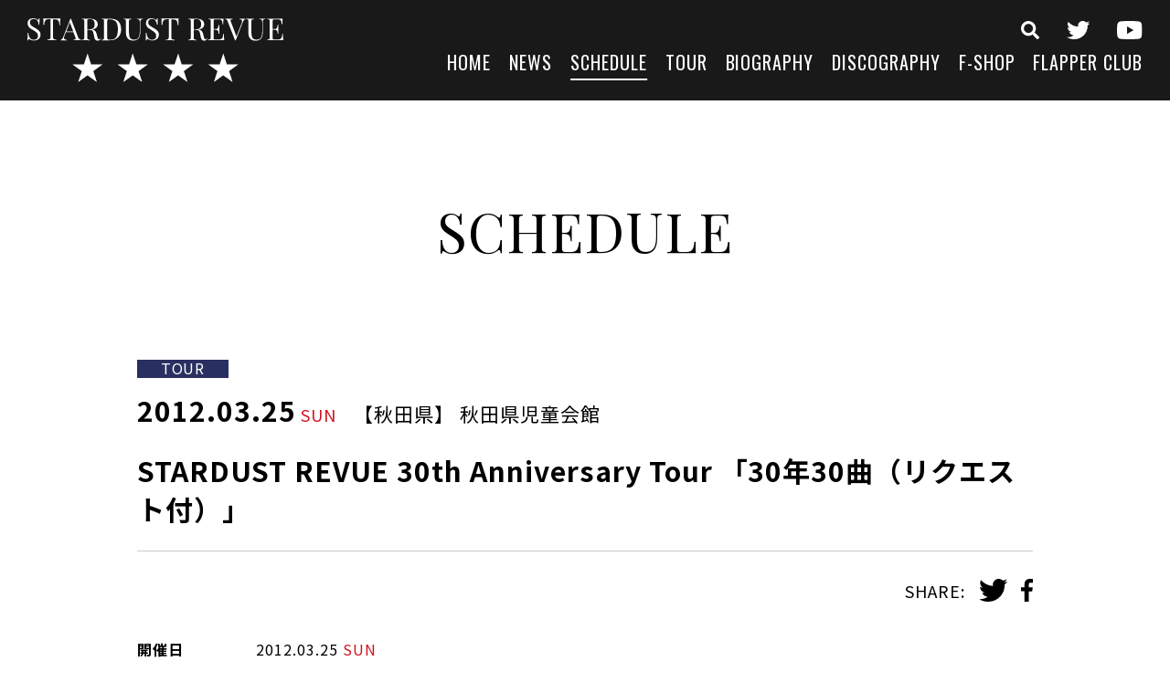

--- FILE ---
content_type: text/html; charset=UTF-8
request_url: https://s-d-r.jp/schedule/stardust-revue-30th-anniversary-tour-%E3%80%8C30%E5%B9%B430%E6%9B%B2%EF%BC%88%E3%83%AA%E3%82%AF%E3%82%A8%E3%82%B9%E3%83%88%E4%BB%98%EF%BC%89%E3%80%8D-66/
body_size: 7602
content:
<!DOCTYPE html>
<html lang="ja">
<head>
<meta charset="UTF-8">
<meta http-equiv="X-UA-Compatible" content="IE=Edge">
<meta name="viewport" content="width=device-width,initial-scale=1">
<meta name="format-detection" content="telephone=no">


<link rel="icon" href="https://s-d-r.jp/wp-content/themes/stardustrevue/img/favicon.ico">
<link rel="apple-touch-icon" sizes="180x180" href="https://s-d-r.jp/wp-content/themes/stardustrevue/img/apple-touch-icon.png">
<link href="https://fonts.googleapis.com/css?family=Noto+Sans+JP:400,700|Oswald|Playfair+Display&display=swap&subset=japanese" rel="stylesheet">
<link rel="stylesheet" type="text/css" media="all" href="https://s-d-r.jp/wp-content/themes/stardustrevue/style.css">
<link rel="stylesheet" type="text/css" media="all" href="https://s-d-r.jp/wp-content/themes/stardustrevue/css/slick.css">
<link rel="stylesheet" type="text/css" media="all" href="https://s-d-r.jp/wp-content/themes/stardustrevue/css/scroll-hint.css">
<link rel="stylesheet" type="text/css" media="all" href="https://s-d-r.jp/wp-content/themes/stardustrevue/css/modaal.min.css">
<link rel="stylesheet" type="text/css" media="all" href="https://s-d-r.jp/wp-content/themes/stardustrevue/css/common.css">

<meta name='robots' content='index, follow, max-image-preview:large, max-snippet:-1, max-video-preview:-1' />

	<!-- This site is optimized with the Yoast SEO plugin v26.6 - https://yoast.com/wordpress/plugins/seo/ -->
	<title>STARDUST REVUE 30th Anniversary Tour 「30年30曲（リクエスト付）」 - スターダスト☆レビュー オフィシャルサイト</title>
	<meta name="description" content="スターダスト☆レビュー オフィシャルサイト のSCHEDULE、「 STARDUST REVUE 30th Anniversary Tour 「30年30曲（リクエスト付）」 」です。" />
	<link rel="canonical" href="https://s-d-r.jp/schedule/stardust-revue-30th-anniversary-tour-「30年30曲（リクエスト付）」-66/" />
	<meta property="og:locale" content="ja_JP" />
	<meta property="og:type" content="article" />
	<meta property="og:title" content="STARDUST REVUE 30th Anniversary Tour 「30年30曲（リクエスト付）」 - スターダスト☆レビュー オフィシャルサイト" />
	<meta property="og:description" content="スターダスト☆レビュー オフィシャルサイト のSCHEDULE、「 STARDUST REVUE 30th Anniversary Tour 「30年30曲（リクエスト付）」 」です。" />
	<meta property="og:url" content="https://s-d-r.jp/schedule/stardust-revue-30th-anniversary-tour-「30年30曲（リクエスト付）」-66/" />
	<meta property="og:site_name" content="スターダスト☆レビュー オフィシャルサイト" />
	<meta property="article:modified_time" content="2019-12-02T12:06:10+00:00" />
	<meta property="og:image" content="https://s-d-r.jp/wp-content/uploads/headimg_20240214-2.jpg" />
	<meta property="og:image:width" content="1920" />
	<meta property="og:image:height" content="1080" />
	<meta property="og:image:type" content="image/jpeg" />
	<meta name="twitter:card" content="summary_large_image" />
	<script type="application/ld+json" class="yoast-schema-graph">{"@context":"https://schema.org","@graph":[{"@type":"WebPage","@id":"https://s-d-r.jp/schedule/stardust-revue-30th-anniversary-tour-%e3%80%8c30%e5%b9%b430%e6%9b%b2%ef%bc%88%e3%83%aa%e3%82%af%e3%82%a8%e3%82%b9%e3%83%88%e4%bb%98%ef%bc%89%e3%80%8d-66/","url":"https://s-d-r.jp/schedule/stardust-revue-30th-anniversary-tour-%e3%80%8c30%e5%b9%b430%e6%9b%b2%ef%bc%88%e3%83%aa%e3%82%af%e3%82%a8%e3%82%b9%e3%83%88%e4%bb%98%ef%bc%89%e3%80%8d-66/","name":"STARDUST REVUE 30th Anniversary Tour 「30年30曲（リクエスト付）」 - スターダスト☆レビュー オフィシャルサイト","isPartOf":{"@id":"https://s-d-r.jp/#website"},"datePublished":"2012-03-24T15:00:00+00:00","dateModified":"2019-12-02T12:06:10+00:00","description":"スターダスト☆レビュー オフィシャルサイト のSCHEDULE、「 STARDUST REVUE 30th Anniversary Tour 「30年30曲（リクエスト付）」 」です。","breadcrumb":{"@id":"https://s-d-r.jp/schedule/stardust-revue-30th-anniversary-tour-%e3%80%8c30%e5%b9%b430%e6%9b%b2%ef%bc%88%e3%83%aa%e3%82%af%e3%82%a8%e3%82%b9%e3%83%88%e4%bb%98%ef%bc%89%e3%80%8d-66/#breadcrumb"},"inLanguage":"ja","potentialAction":[{"@type":"ReadAction","target":["https://s-d-r.jp/schedule/stardust-revue-30th-anniversary-tour-%e3%80%8c30%e5%b9%b430%e6%9b%b2%ef%bc%88%e3%83%aa%e3%82%af%e3%82%a8%e3%82%b9%e3%83%88%e4%bb%98%ef%bc%89%e3%80%8d-66/"]}]},{"@type":"BreadcrumbList","@id":"https://s-d-r.jp/schedule/stardust-revue-30th-anniversary-tour-%e3%80%8c30%e5%b9%b430%e6%9b%b2%ef%bc%88%e3%83%aa%e3%82%af%e3%82%a8%e3%82%b9%e3%83%88%e4%bb%98%ef%bc%89%e3%80%8d-66/#breadcrumb","itemListElement":[{"@type":"ListItem","position":1,"name":"ホーム","item":"https://s-d-r.jp/"},{"@type":"ListItem","position":2,"name":"SCHEDULE","item":"https://s-d-r.jp/schedule/"},{"@type":"ListItem","position":3,"name":"STARDUST REVUE 30th Anniversary Tour 「30年30曲（リクエスト付）」"}]},{"@type":"WebSite","@id":"https://s-d-r.jp/#website","url":"https://s-d-r.jp/","name":"スターダスト☆レビュー オフィシャルサイト","description":"Just another WordPress site","potentialAction":[{"@type":"SearchAction","target":{"@type":"EntryPoint","urlTemplate":"https://s-d-r.jp/?s={search_term_string}"},"query-input":{"@type":"PropertyValueSpecification","valueRequired":true,"valueName":"search_term_string"}}],"inLanguage":"ja"}]}</script>
	<!-- / Yoast SEO plugin. -->


<link rel="alternate" type="application/rss+xml" title="スターダスト☆レビュー オフィシャルサイト &raquo; STARDUST REVUE 30th Anniversary Tour 「30年30曲（リクエスト付）」 のコメントのフィード" href="https://s-d-r.jp/schedule/stardust-revue-30th-anniversary-tour-%e3%80%8c30%e5%b9%b430%e6%9b%b2%ef%bc%88%e3%83%aa%e3%82%af%e3%82%a8%e3%82%b9%e3%83%88%e4%bb%98%ef%bc%89%e3%80%8d-66/feed/" />
<link rel="alternate" title="oEmbed (JSON)" type="application/json+oembed" href="https://s-d-r.jp/wp-json/oembed/1.0/embed?url=https%3A%2F%2Fs-d-r.jp%2Fschedule%2Fstardust-revue-30th-anniversary-tour-%25e3%2580%258c30%25e5%25b9%25b430%25e6%259b%25b2%25ef%25bc%2588%25e3%2583%25aa%25e3%2582%25af%25e3%2582%25a8%25e3%2582%25b9%25e3%2583%2588%25e4%25bb%2598%25ef%25bc%2589%25e3%2580%258d-66%2F" />
<link rel="alternate" title="oEmbed (XML)" type="text/xml+oembed" href="https://s-d-r.jp/wp-json/oembed/1.0/embed?url=https%3A%2F%2Fs-d-r.jp%2Fschedule%2Fstardust-revue-30th-anniversary-tour-%25e3%2580%258c30%25e5%25b9%25b430%25e6%259b%25b2%25ef%25bc%2588%25e3%2583%25aa%25e3%2582%25af%25e3%2582%25a8%25e3%2582%25b9%25e3%2583%2588%25e4%25bb%2598%25ef%25bc%2589%25e3%2580%258d-66%2F&#038;format=xml" />
		<!-- This site uses the Google Analytics by ExactMetrics plugin v8.11.0 - Using Analytics tracking - https://www.exactmetrics.com/ -->
		<!-- Note: ExactMetrics is not currently configured on this site. The site owner needs to authenticate with Google Analytics in the ExactMetrics settings panel. -->
					<!-- No tracking code set -->
				<!-- / Google Analytics by ExactMetrics -->
		<style id='wp-img-auto-sizes-contain-inline-css' type='text/css'>
img:is([sizes=auto i],[sizes^="auto," i]){contain-intrinsic-size:3000px 1500px}
/*# sourceURL=wp-img-auto-sizes-contain-inline-css */
</style>
<style id='wp-emoji-styles-inline-css' type='text/css'>

	img.wp-smiley, img.emoji {
		display: inline !important;
		border: none !important;
		box-shadow: none !important;
		height: 1em !important;
		width: 1em !important;
		margin: 0 0.07em !important;
		vertical-align: -0.1em !important;
		background: none !important;
		padding: 0 !important;
	}
/*# sourceURL=wp-emoji-styles-inline-css */
</style>
<style id='wp-block-library-inline-css' type='text/css'>
:root{--wp-block-synced-color:#7a00df;--wp-block-synced-color--rgb:122,0,223;--wp-bound-block-color:var(--wp-block-synced-color);--wp-editor-canvas-background:#ddd;--wp-admin-theme-color:#007cba;--wp-admin-theme-color--rgb:0,124,186;--wp-admin-theme-color-darker-10:#006ba1;--wp-admin-theme-color-darker-10--rgb:0,107,160.5;--wp-admin-theme-color-darker-20:#005a87;--wp-admin-theme-color-darker-20--rgb:0,90,135;--wp-admin-border-width-focus:2px}@media (min-resolution:192dpi){:root{--wp-admin-border-width-focus:1.5px}}.wp-element-button{cursor:pointer}:root .has-very-light-gray-background-color{background-color:#eee}:root .has-very-dark-gray-background-color{background-color:#313131}:root .has-very-light-gray-color{color:#eee}:root .has-very-dark-gray-color{color:#313131}:root .has-vivid-green-cyan-to-vivid-cyan-blue-gradient-background{background:linear-gradient(135deg,#00d084,#0693e3)}:root .has-purple-crush-gradient-background{background:linear-gradient(135deg,#34e2e4,#4721fb 50%,#ab1dfe)}:root .has-hazy-dawn-gradient-background{background:linear-gradient(135deg,#faaca8,#dad0ec)}:root .has-subdued-olive-gradient-background{background:linear-gradient(135deg,#fafae1,#67a671)}:root .has-atomic-cream-gradient-background{background:linear-gradient(135deg,#fdd79a,#004a59)}:root .has-nightshade-gradient-background{background:linear-gradient(135deg,#330968,#31cdcf)}:root .has-midnight-gradient-background{background:linear-gradient(135deg,#020381,#2874fc)}:root{--wp--preset--font-size--normal:16px;--wp--preset--font-size--huge:42px}.has-regular-font-size{font-size:1em}.has-larger-font-size{font-size:2.625em}.has-normal-font-size{font-size:var(--wp--preset--font-size--normal)}.has-huge-font-size{font-size:var(--wp--preset--font-size--huge)}.has-text-align-center{text-align:center}.has-text-align-left{text-align:left}.has-text-align-right{text-align:right}.has-fit-text{white-space:nowrap!important}#end-resizable-editor-section{display:none}.aligncenter{clear:both}.items-justified-left{justify-content:flex-start}.items-justified-center{justify-content:center}.items-justified-right{justify-content:flex-end}.items-justified-space-between{justify-content:space-between}.screen-reader-text{border:0;clip-path:inset(50%);height:1px;margin:-1px;overflow:hidden;padding:0;position:absolute;width:1px;word-wrap:normal!important}.screen-reader-text:focus{background-color:#ddd;clip-path:none;color:#444;display:block;font-size:1em;height:auto;left:5px;line-height:normal;padding:15px 23px 14px;text-decoration:none;top:5px;width:auto;z-index:100000}html :where(.has-border-color){border-style:solid}html :where([style*=border-top-color]){border-top-style:solid}html :where([style*=border-right-color]){border-right-style:solid}html :where([style*=border-bottom-color]){border-bottom-style:solid}html :where([style*=border-left-color]){border-left-style:solid}html :where([style*=border-width]){border-style:solid}html :where([style*=border-top-width]){border-top-style:solid}html :where([style*=border-right-width]){border-right-style:solid}html :where([style*=border-bottom-width]){border-bottom-style:solid}html :where([style*=border-left-width]){border-left-style:solid}html :where(img[class*=wp-image-]){height:auto;max-width:100%}:where(figure){margin:0 0 1em}html :where(.is-position-sticky){--wp-admin--admin-bar--position-offset:var(--wp-admin--admin-bar--height,0px)}@media screen and (max-width:600px){html :where(.is-position-sticky){--wp-admin--admin-bar--position-offset:0px}}
/*wp_block_styles_on_demand_placeholder:696fe2e21eb4d*/
/*# sourceURL=wp-block-library-inline-css */
</style>
<style id='classic-theme-styles-inline-css' type='text/css'>
/*! This file is auto-generated */
.wp-block-button__link{color:#fff;background-color:#32373c;border-radius:9999px;box-shadow:none;text-decoration:none;padding:calc(.667em + 2px) calc(1.333em + 2px);font-size:1.125em}.wp-block-file__button{background:#32373c;color:#fff;text-decoration:none}
/*# sourceURL=/wp-includes/css/classic-themes.min.css */
</style>
<link rel='stylesheet' id='wp-members-css' href='https://s-d-r.jp/wp-content/plugins/wp-members/assets/css/forms/generic-no-float.min.css?ver=3.5.5.1' type='text/css' media='all' />
<link rel="https://api.w.org/" href="https://s-d-r.jp/wp-json/" /><link rel="EditURI" type="application/rsd+xml" title="RSD" href="https://s-d-r.jp/xmlrpc.php?rsd" />
<meta name="generator" content="WordPress 6.9" />
<link rel='shortlink' href='https://s-d-r.jp/?p=7208' />

</head>

<body data-rsssl=1 class="wp-singular schedule-template-default single single-schedule postid-7208 wp-theme-stardustrevue">

<header class="l-header">
<div class="l-header__left">
<div class="site-logo"><a href="https://s-d-r.jp/" class="site-logo__link"><img src="https://s-d-r.jp/wp-content/themes/stardustrevue/img/logo-site-wht.svg" class="site-logo__img" alt="スターダスト☆レビュー オフィシャルサイト" /></a></div>
<div class="gnavi-btn"><span></span><span></span><span></span></div>
</div><!--/l-header__left-->
<div class="l-header__right l-gnavi">


<div class="l-gnavi__inner">
<div class="site-logo forSP"><a href="https://s-d-r.jp/" class="site-logo__link"><img src="https://s-d-r.jp/wp-content/themes/stardustrevue/img/logo-site-wht.svg" class="site-logo__img" alt="スターダスト☆レビュー オフィシャルサイト" /></a></div>

<ul class="icon-menu icon-menu--header">
<li class="icon-menu__item icon-menu__item--search"><a href="https://s-d-r.jp/search-top/" class="icon-menu__link"><img src="https://s-d-r.jp/wp-content/themes/stardustrevue/img/icon-search.svg" class="icon-menu__img" alt="検索"></a></li>
<li class="icon-menu__item icon-menu__item--twitter"><a href="https://twitter.com/stardustrevuech" class="icon-menu__link" target="_blank" rel="noopener"><img src="https://s-d-r.jp/wp-content/themes/stardustrevue/img/icon-twitter-wht.svg" class="icon-menu__img" alt="twitter" /></a></li>
<li class="icon-menu__item icon-menu__item--youtube"><a href="https://www.youtube.com/channel/UCrSynRosDArm5c25ESmVm4A" class="icon-menu__link" target="_blank" rel="noopener"><img src="https://s-d-r.jp/wp-content/themes/stardustrevue/img/icon-youtube-wht.svg" class="icon-menu__img" alt="youtube" /></a></li>
</ul>

<nav>
<ul class="header-menu">
<li class="header-menu__item"><a href="https://s-d-r.jp/" class="header-menu__link">HOME</a></li>
<li class="header-menu__item"><a href="https://s-d-r.jp/news/" class="header-menu__link">NEWS</a></li>
<li class="header-menu__item"><a href="https://s-d-r.jp/schedule/" class="header-menu__link is-active">SCHEDULE</a></li>
<li class="header-menu__item"><a href="https://s-d-r.jp/tour/" class="header-menu__link">TOUR</a></li>
<li class="header-menu__item"><a href="https://s-d-r.jp/biography/" class="header-menu__link">BIOGRAPHY</a></li>
<li class="header-menu__item"><a href="https://s-d-r.jp/discography/" class="header-menu__link">DISCOGRAPHY</a></li>
<li class="header-menu__item"><a href="https://s-d-r.stores.jp/" class="header-menu__link" target="_blank" rel="noopener">F-SHOP</a></li>
<li class="header-menu__item"><a href="https://s-d-r.jp/flapper-club/" class="header-menu__link">FLAPPER CLUB</a></li>
</ul>
</nav>

</div><!--/l-gnavi__inner-->
</div><!--/l-header__right-->
</header><!--/l-header-->
<div class="l-contents">
<main class="l-main">


<section class="l-section fadeIn">
<h1 class="section-title">SCHEDULE</h1>


<div class="l-section-box">
<article class="schedule-detail">

	<div class="schedule-detail__header">
		
				<div class="schedule-category-wrapper">
						<span class="schedule-category schedule-category--tour">TOUR</span>
					</div>
		
		<span class="schedule-detail__date">2012.03.25<span class="schedule-week schedule-week--small schedule-week--sun">SUN</span></span>
		<span class="schedule-detail__location">
			【秋田県】			秋田県児童会館		</span>
		<h2 class="schedule-detail__title">STARDUST REVUE 30th Anniversary Tour 「30年30曲（リクエスト付）」</h2>

		<dl class="post-share">
			<dt class="post-share__label">SHARE:</dt>
			<dd class="post-share__content">
				<ul class="post-share-list">
<li class="post-share-list__item"><a onClick="window.open(encodeURI(decodeURI(this.href)), 'tweetwindow', 'width=650, height=470, personalbar=0, toolbar=0, scrollbars=1, sizable=1'); return false;" href="https://twitter.com/share?text=STARDUST+REVUE+30th+Anniversary+Tour+%E3%80%8C30%E5%B9%B430%E6%9B%B2%EF%BC%88%E3%83%AA%E3%82%AF%E3%82%A8%E3%82%B9%E3%83%88%E4%BB%98%EF%BC%89%E3%80%8D&url=https://s-d-r.jp/schedule/stardust-revue-30th-anniversary-tour-%e3%80%8c30%e5%b9%b430%e6%9b%b2%ef%bc%88%e3%83%aa%e3%82%af%e3%82%a8%e3%82%b9%e3%83%88%e4%bb%98%ef%bc%89%e3%80%8d-66/" class="post-share-list__link"><img src="https://s-d-r.jp/wp-content/themes/stardustrevue/img/icon-twitter.svg" class="post-share-list__img" alt="twitter" /></a></li>
<li class="post-share-list__item"><a onClick="window.open(encodeURI(decodeURI(this.href)), 'tweetwindow', 'width=650, height=470, personalbar=0, toolbar=0, scrollbars=1, sizable=1'); return false;" href="https://www.facebook.com/sharer/sharer.php?u=https://s-d-r.jp/schedule/stardust-revue-30th-anniversary-tour-%e3%80%8c30%e5%b9%b430%e6%9b%b2%ef%bc%88%e3%83%aa%e3%82%af%e3%82%a8%e3%82%b9%e3%83%88%e4%bb%98%ef%bc%89%e3%80%8d-66/" class="post-share-list__link"><img src="https://s-d-r.jp/wp-content/themes/stardustrevue/img/icon-facebook.svg" class="post-share-list__img" alt="facebook" /></a></li>
</ul>			</dd>
		</dl>
	</div><!--/schedule-detail__header-->

	<div class="schedule-detail__body">
		<dl class="schedule-detail__summary">

					<dt class="schedule-detail__summary__label">開催日</dt>
			<dd class="schedule-detail__summary__content">2012.03.25<span class="schedule-week schedule-week--sun">SUN</span></dd>
		
					<dt class="schedule-detail__summary__label">会場名</dt>
			<dd class="schedule-detail__summary__content">秋田県児童会館（秋田県）</dd>
		
		
		
		
			
		
					<dt class="schedule-detail__summary__label">一般発売日</dt>
			<dd class="schedule-detail__summary__content">2012/03/25</dd>
		
		
		</dl>

		
	</div><!--/schedule-detail__body-->

</article><!--/schedule-detail-->

<div class="pagenavi-wrapper">
	<ul class="pagenavi-list">
		<li class="pagenavi-list__item"><a class="pagenavi-list__link pagenavi-list__link--back" href="https://s-d-r.jp/schedule/">BACK TO LIST</a></li>
	</ul>
</div>
</div><!--/l-section-box-->


</section><!--/l-section-->


</main><!--/l-main-->

<div class="l-contents-bottom">

<ul class="contents-banner">
<li class="contents-banner__item">
<a href="https://s-d-r.jp/news/%e7%be%a9%e6%8f%b4%e9%87%91%e6%b4%bb%e5%8b%95%e3%81%ab%e3%81%94%e5%8d%94%e5%8a%9b%e9%a0%82%e3%81%8d%e3%81%be%e3%81%97%e3%81%9f%e3%83%95%e3%82%a1%e3%83%b3%e3%81%ae%e7%9a%86%e6%a7%98%e3%81%b8/" class="contents-banner__link">
<img src="https://s-d-r.jp/wp-content/uploads/contents-banner01.jpg" alt="" class="contents-banner__img" />
</a>
</li>
<li class="contents-banner__item">
<a href="https://s-d-r.stores.jp/" class="contents-banner__link" target="_blank" rel="noopener">
<img src="https://s-d-r.jp/wp-content/uploads/contents-banner02.jpg" alt="" class="contents-banner__img" />
</a>
</li>
<li class="contents-banner__item">
<a href=" https://s-d-r.jp/ライブにご来場される皆様へ/ " class="contents-banner__link">
<img src="https://s-d-r.jp/wp-content/uploads/contents-banner03.jpg" alt="" class="contents-banner__img" />
</a>
</li>
<li class="contents-banner__item">
<a href="https://www.youtube.com/channel/UCrSynRosDArm5c25ESmVm4A" class="contents-banner__link" target="_blank" rel="noopener">
<img src="https://s-d-r.jp/wp-content/uploads/contents-banner04.jpg" alt="" class="contents-banner__img" />
</a>
</li>
</ul><!--/mv-banner-list-->

</div><!--l-contents-bottom-->

</div><!--/l-contents-->

<footer class="l-footer">

<ul class="icon-menu icon-menu--footer">
<li class="icon-menu__item icon-menu__item--search"><a href="https://s-d-r.jp/search-top/" class="icon-menu__link"><img src="https://s-d-r.jp/wp-content/themes/stardustrevue/img/icon-search.svg" class="icon-menu__img" alt="検索"></a></li>
<li class="icon-menu__item icon-menu__item--twitter"><a href="https://twitter.com/stardustrevuech" class="icon-menu__link" target="_blank" rel="noopener"><img src="https://s-d-r.jp/wp-content/themes/stardustrevue/img/icon-twitter-wht.svg" class="icon-menu__img" alt="twitter" /></a></li>
<li class="icon-menu__item icon-menu__item--youtube"><a href="https://www.youtube.com/channel/UCrSynRosDArm5c25ESmVm4A" class="icon-menu__link" target="_blank" rel="noopener"><img src="https://s-d-r.jp/wp-content/themes/stardustrevue/img/icon-youtube-wht.svg" class="icon-menu__img" alt="youtube" /></a></li>
</ul>

<ul class="footer-menu">
<li class="footer-menu__item"><a href="https://s-d-r.jp/" class="footer-menu__link">HOME</a></li>
<li class="footer-menu__item"><a href="https://s-d-r.jp/news/" class="footer-menu__link">NEWS</a></li>
<li class="footer-menu__item"><a href="https://s-d-r.jp/schedule/" class="footer-menu__link">SCHEDULE</a></li>
<li class="footer-menu__item"><a href="https://s-d-r.jp/tour/" class="footer-menu__link">TOUR</a></li>
<li class="footer-menu__item"><a href="https://s-d-r.jp/biography/" class="footer-menu__link">BIOGRAPHY</a></li>
<li class="footer-menu__item"><a href="https://s-d-r.jp/discography/" class="footer-menu__link">DISCOGRAPHY</a></li>
<li class="footer-menu__item"><a href="https://s-d-r.stores.jp/" class="footer-menu__link" target="_blank" rel="noopener">F-SHOP</a></li>
<li class="footer-menu__item"><a href="https://s-d-r.jp/flapper-club/" class="footer-menu__link">FLAPPER CLUB</a></li>
</ul>

<ul class="footer-sub-menu">
<li class="footer-sub-menu__item"><a href="https://s-d-r.jp/contact/" class="footer-sub-menu__link">お問い合わせ</a></li>
<li class="footer-sub-menu__item"><a href="https://s-d-r.jp/sitepolicy/" class="footer-sub-menu__link">サイトポリシー</a></li>
<li class="footer-sub-menu__item"><a href="https://s-d-r.jp/privacypolicy/" class="footer-sub-menu__link">プライバシーポリシー</a></li>
</ul>

<p class="copyright">&copy;&nbsp;Rhapsody All Rights Reserved.</p>
</footer><!--/l-footer-->

<script src="https://s-d-r.jp/wp-content/themes/stardustrevue/js/common.js"></script>

<script type="speculationrules">
{"prefetch":[{"source":"document","where":{"and":[{"href_matches":"/*"},{"not":{"href_matches":["/wp-*.php","/wp-admin/*","/wp-content/uploads/*","/wp-content/*","/wp-content/plugins/*","/wp-content/themes/stardustrevue/*","/*\\?(.+)"]}},{"not":{"selector_matches":"a[rel~=\"nofollow\"]"}},{"not":{"selector_matches":".no-prefetch, .no-prefetch a"}}]},"eagerness":"conservative"}]}
</script>
<script id="wp-emoji-settings" type="application/json">
{"baseUrl":"https://s.w.org/images/core/emoji/17.0.2/72x72/","ext":".png","svgUrl":"https://s.w.org/images/core/emoji/17.0.2/svg/","svgExt":".svg","source":{"concatemoji":"https://s-d-r.jp/wp-includes/js/wp-emoji-release.min.js?ver=6.9"}}
</script>
<script type="module">
/* <![CDATA[ */
/*! This file is auto-generated */
const a=JSON.parse(document.getElementById("wp-emoji-settings").textContent),o=(window._wpemojiSettings=a,"wpEmojiSettingsSupports"),s=["flag","emoji"];function i(e){try{var t={supportTests:e,timestamp:(new Date).valueOf()};sessionStorage.setItem(o,JSON.stringify(t))}catch(e){}}function c(e,t,n){e.clearRect(0,0,e.canvas.width,e.canvas.height),e.fillText(t,0,0);t=new Uint32Array(e.getImageData(0,0,e.canvas.width,e.canvas.height).data);e.clearRect(0,0,e.canvas.width,e.canvas.height),e.fillText(n,0,0);const a=new Uint32Array(e.getImageData(0,0,e.canvas.width,e.canvas.height).data);return t.every((e,t)=>e===a[t])}function p(e,t){e.clearRect(0,0,e.canvas.width,e.canvas.height),e.fillText(t,0,0);var n=e.getImageData(16,16,1,1);for(let e=0;e<n.data.length;e++)if(0!==n.data[e])return!1;return!0}function u(e,t,n,a){switch(t){case"flag":return n(e,"\ud83c\udff3\ufe0f\u200d\u26a7\ufe0f","\ud83c\udff3\ufe0f\u200b\u26a7\ufe0f")?!1:!n(e,"\ud83c\udde8\ud83c\uddf6","\ud83c\udde8\u200b\ud83c\uddf6")&&!n(e,"\ud83c\udff4\udb40\udc67\udb40\udc62\udb40\udc65\udb40\udc6e\udb40\udc67\udb40\udc7f","\ud83c\udff4\u200b\udb40\udc67\u200b\udb40\udc62\u200b\udb40\udc65\u200b\udb40\udc6e\u200b\udb40\udc67\u200b\udb40\udc7f");case"emoji":return!a(e,"\ud83e\u1fac8")}return!1}function f(e,t,n,a){let r;const o=(r="undefined"!=typeof WorkerGlobalScope&&self instanceof WorkerGlobalScope?new OffscreenCanvas(300,150):document.createElement("canvas")).getContext("2d",{willReadFrequently:!0}),s=(o.textBaseline="top",o.font="600 32px Arial",{});return e.forEach(e=>{s[e]=t(o,e,n,a)}),s}function r(e){var t=document.createElement("script");t.src=e,t.defer=!0,document.head.appendChild(t)}a.supports={everything:!0,everythingExceptFlag:!0},new Promise(t=>{let n=function(){try{var e=JSON.parse(sessionStorage.getItem(o));if("object"==typeof e&&"number"==typeof e.timestamp&&(new Date).valueOf()<e.timestamp+604800&&"object"==typeof e.supportTests)return e.supportTests}catch(e){}return null}();if(!n){if("undefined"!=typeof Worker&&"undefined"!=typeof OffscreenCanvas&&"undefined"!=typeof URL&&URL.createObjectURL&&"undefined"!=typeof Blob)try{var e="postMessage("+f.toString()+"("+[JSON.stringify(s),u.toString(),c.toString(),p.toString()].join(",")+"));",a=new Blob([e],{type:"text/javascript"});const r=new Worker(URL.createObjectURL(a),{name:"wpTestEmojiSupports"});return void(r.onmessage=e=>{i(n=e.data),r.terminate(),t(n)})}catch(e){}i(n=f(s,u,c,p))}t(n)}).then(e=>{for(const n in e)a.supports[n]=e[n],a.supports.everything=a.supports.everything&&a.supports[n],"flag"!==n&&(a.supports.everythingExceptFlag=a.supports.everythingExceptFlag&&a.supports[n]);var t;a.supports.everythingExceptFlag=a.supports.everythingExceptFlag&&!a.supports.flag,a.supports.everything||((t=a.source||{}).concatemoji?r(t.concatemoji):t.wpemoji&&t.twemoji&&(r(t.twemoji),r(t.wpemoji)))});
//# sourceURL=https://s-d-r.jp/wp-includes/js/wp-emoji-loader.min.js
/* ]]> */
</script>
<script type="text/javascript">
 (function(w,d,s){
  var f=d.getElementsByTagName(s)[0],j=d.createElement(s);
  j.async=true;j.src='https://dmp.im-apps.net/js/1015436/0001/itm.js';
  f.parentNode.insertBefore(j, f);
 })(window,document,'script');

 var _fout_queue = _fout_queue || {}; if (_fout_queue.segment === void 0) _fout_queue.segment = {};
  if (_fout_queue.segment.queue === void 0) _fout_queue.segment.queue = [];

  _fout_queue.segment.queue.push({
    'user_id': 51060,
    'segment_id': 2548215
  });

  (function() {
    var el = document.createElement('script'); el.type = 'text/javascript'; el.async = true;
    el.src = 'https://js.fout.jp/segmentation.js';
    var s = document.getElementsByTagName('script')[0]; s.parentNode.insertBefore(el, s);
  })();

</script>
</body>
</html>


--- FILE ---
content_type: image/svg+xml
request_url: https://s-d-r.jp/wp-content/themes/stardustrevue/img/icon-twitter.svg
body_size: 864
content:
<?xml version="1.0" encoding="utf-8"?>
<!-- Generator: Adobe Illustrator 23.0.3, SVG Export Plug-In . SVG Version: 6.00 Build 0)  -->
<svg version="1.1" id="レイヤー_1" xmlns="http://www.w3.org/2000/svg" xmlns:xlink="http://www.w3.org/1999/xlink" x="0px"
	 y="0px" width="47.3px" height="38.4px" viewBox="0 0 47.3 38.4" style="enable-background:new 0 0 47.3 38.4;"
	 xml:space="preserve">
<style type="text/css">
	.st0{fill:#000;}
</style>
<path class="st0" d="M47.3,4.5c-1.7,0.8-3.6,1.3-5.6,1.5c2-1.2,3.5-3.1,4.3-5.4c-1.9,1.1-3.9,1.9-6.2,2.4C38,1.2,35.5,0,32.7,0
	C27.4,0,23,4.3,23,9.7c0,0.8,0.1,1.5,0.3,2.2c-8.1-0.4-15.2-4.3-20-10.1C2.5,3.2,2,4.9,2,6.7C2,10,3.7,13,6.3,14.7
	c-1.6-0.1-3.1-0.5-4.4-1.2c0,0,0,0.1,0,0.1c0,4.7,3.3,8.6,7.8,9.5c-0.8,0.2-1.7,0.3-2.6,0.3c-0.6,0-1.2-0.1-1.8-0.2
	c1.2,3.9,4.8,6.7,9.1,6.7c-3.3,2.6-7.5,4.2-12,4.2c-0.8,0-1.6,0-2.3-0.1c4.3,2.8,9.4,4.4,14.9,4.4c17.8,0,27.6-14.8,27.6-27.6
	c0-0.4,0-0.8,0-1.3C44.3,8.2,46,6.5,47.3,4.5z"/>
</svg>
